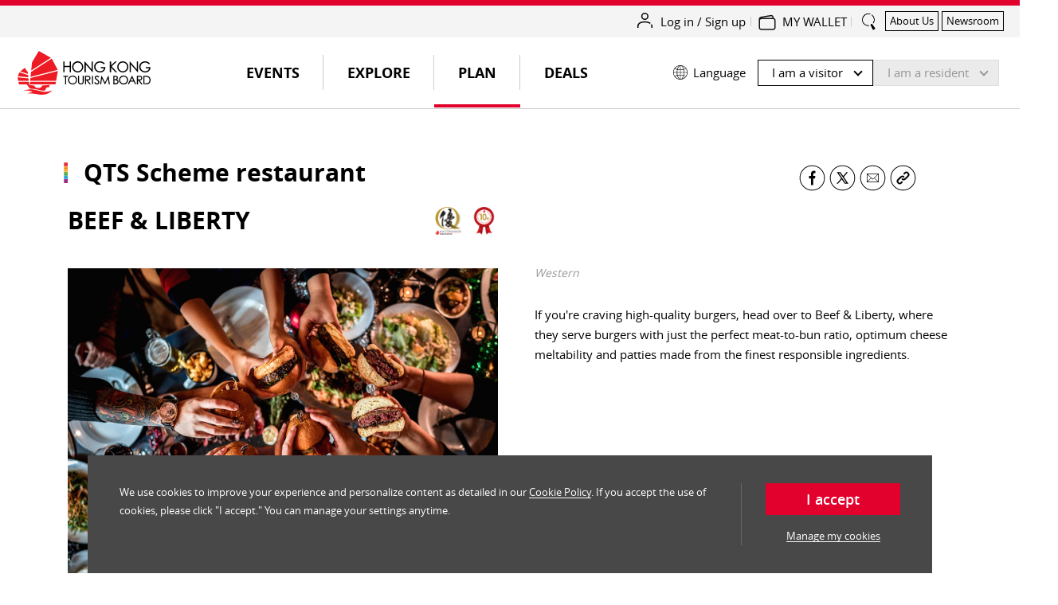

--- FILE ---
content_type: text/css
request_url: https://www.discoverhongkong.com/content/dam/dhk/common/css/cookies.css
body_size: 74
content:
/* Replace cookies overlayer style */
@media screen and (max-width: 767.98px) {
   html[dir] .cookies{background-color:transparent;}
   html[dir] .cookies .container.cmp-container{padding:15px;}
   .cookies__column--text *{line-height:1.55 !important;}
   html[dir] .cookies .row>.col:last-child{padding-top:0; border-top:0; margin-top:15px; display:flex; flex-direction:row; gap:20px; align-items:center;}
   html[dir] .cookies__column .button.button-primary{padding:2px 40px; font-size:16px;}
   html[dir] .cookies__column--link{padding-top:0;}
}